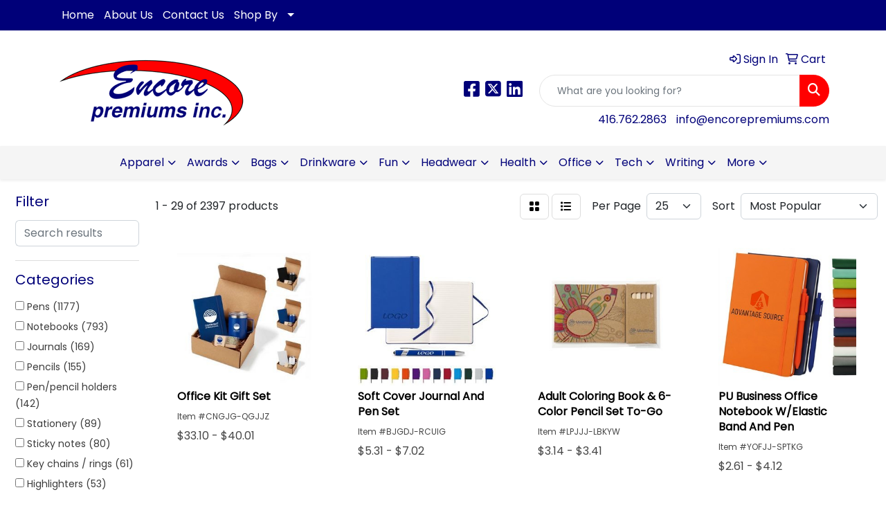

--- FILE ---
content_type: text/html
request_url: https://www.encorepremiums.com/ws/ws.dll/StartSrch?UID=24404&WENavID=17445298
body_size: 15649
content:
<!DOCTYPE html>
<html lang="en"><head>
<meta charset="utf-8">
<meta http-equiv="X-UA-Compatible" content="IE=edge">
<meta name="viewport" content="width=device-width, initial-scale=1">
<!-- The above 3 meta tags *must* come first in the head; any other head content must come *after* these tags -->


<link href="/distsite/styles/8/css/bootstrap.min.css" rel="stylesheet" />
<link href="https://fonts.googleapis.com/css?family=Open+Sans:400,600|Oswald:400,600" rel="stylesheet">
<link href="/distsite/styles/8/css/owl.carousel.min.css" rel="stylesheet">
<link href="/distsite/styles/8/css/nouislider.css" rel="stylesheet">
<!--<link href="/distsite/styles/8/css/menu.css" rel="stylesheet"/>-->
<link href="/distsite/styles/8/css/flexslider.css" rel="stylesheet">
<link href="/distsite/styles/8/css/all.min.css" rel="stylesheet">
<link href="/distsite/styles/8/css/slick/slick.css" rel="stylesheet"/>
<link href="/distsite/styles/8/css/lightbox/lightbox.css" rel="stylesheet"  />
<link href="/distsite/styles/8/css/yamm.css" rel="stylesheet" />
<!-- Custom styles for this theme -->
<link href="/we/we.dll/StyleSheet?UN=24404&Type=WETheme&TS=C44431.7156481482" rel="stylesheet">
<!-- Custom styles for this theme -->
<link href="/we/we.dll/StyleSheet?UN=24404&Type=WETheme-PS&TS=C44431.7156481482" rel="stylesheet">


<!-- HTML5 shim and Respond.js for IE8 support of HTML5 elements and media queries -->
<!--[if lt IE 9]>
      <script src="https://oss.maxcdn.com/html5shiv/3.7.3/html5shiv.min.js"></script>
      <script src="https://oss.maxcdn.com/respond/1.4.2/respond.min.js"></script>
    <![endif]-->

</head>

<body style="background:#fff;">


  <!-- Slide-Out Menu -->
  <div id="filter-menu" class="filter-menu">
    <button id="close-menu" class="btn-close"></button>
    <div class="menu-content">
      
<aside class="filter-sidebar">



<div class="filter-section first">
	<h2>Filter</h2>
	 <div class="input-group mb-3">
	 <input type="text" style="border-right:0;" placeholder="Search results" class="form-control text-search-within-results" name="SearchWithinResults" value="" maxlength="100" onkeyup="HandleTextFilter(event);">
	  <label class="input-group-text" style="background-color:#fff;"><a  style="display:none;" href="javascript:void(0);" class="remove-filter" data-toggle="tooltip" title="Clear" onclick="ClearTextFilter();"><i class="far fa-times" aria-hidden="true"></i> <span class="fa-sr-only">x</span></a></label>
	</div>
</div>

<a href="javascript:void(0);" class="clear-filters"  style="display:none;" onclick="ClearDrillDown();">Clear all filters</a>

<div class="filter-section" >
	<h2>Categories</h2>

	<div class="filter-list">

	 <div class="checkbox"><label><input class="filtercheckbox" type="checkbox" name="0|Pens" ><span> Pens (1177)</span></label></div><div class="checkbox"><label><input class="filtercheckbox" type="checkbox" name="0|Notebooks" ><span> Notebooks (793)</span></label></div><div class="checkbox"><label><input class="filtercheckbox" type="checkbox" name="0|Journals" ><span> Journals (169)</span></label></div><div class="checkbox"><label><input class="filtercheckbox" type="checkbox" name="0|Pencils" ><span> Pencils (155)</span></label></div><div class="checkbox"><label><input class="filtercheckbox" type="checkbox" name="0|Pen/pencil holders" ><span> Pen/pencil holders (142)</span></label></div><div class="checkbox"><label><input class="filtercheckbox" type="checkbox" name="0|Stationery" ><span> Stationery (89)</span></label></div><div class="checkbox"><label><input class="filtercheckbox" type="checkbox" name="0|Sticky notes" ><span> Sticky notes (80)</span></label></div><div class="checkbox"><label><input class="filtercheckbox" type="checkbox" name="0|Key chains / rings" ><span> Key chains / rings (61)</span></label></div><div class="checkbox"><label><input class="filtercheckbox" type="checkbox" name="0|Highlighters" ><span> Highlighters (53)</span></label></div><div class="checkbox"><label><input class="filtercheckbox" type="checkbox" name="0|Desk sets" ><span> Desk sets (47)</span></label></div><div class="show-filter"><div class="checkbox"><label><input class="filtercheckbox" type="checkbox" name="0|Styluses" ><span> Styluses (44)</span></label></div><div class="checkbox"><label><input class="filtercheckbox" type="checkbox" name="0|Memo pad &amp; paper holders" ><span> Memo pad &amp; paper holders (36)</span></label></div><div class="checkbox"><label><input class="filtercheckbox" type="checkbox" name="0|Flashlights" ><span> Flashlights (33)</span></label></div><div class="checkbox"><label><input class="filtercheckbox" type="checkbox" name="0|Books" ><span> Books (30)</span></label></div><div class="checkbox"><label><input class="filtercheckbox" type="checkbox" name="0|Kits-other" ><span> Kits-other (30)</span></label></div><div class="checkbox"><label><input class="filtercheckbox" type="checkbox" name="0|Tumblers" ><span> Tumblers (29)</span></label></div><div class="checkbox"><label><input class="filtercheckbox" type="checkbox" name="0|Boxes" ><span> Boxes (28)</span></label></div><div class="checkbox"><label><input class="filtercheckbox" type="checkbox" name="0|Markers" ><span> Markers (25)</span></label></div><div class="checkbox"><label><input class="filtercheckbox" type="checkbox" name="0|Cases" ><span> Cases (24)</span></label></div><div class="checkbox"><label><input class="filtercheckbox" type="checkbox" name="0|Tools" ><span> Tools (19)</span></label></div><div class="checkbox"><label><input class="filtercheckbox" type="checkbox" name="0|Baskets-gift/food" ><span> Baskets-gift/food (16)</span></label></div><div class="checkbox"><label><input class="filtercheckbox" type="checkbox" name="0|Bottles" ><span> Bottles (16)</span></label></div><div class="checkbox"><label><input class="filtercheckbox" type="checkbox" name="0|Crayons" ><span> Crayons (14)</span></label></div><div class="checkbox"><label><input class="filtercheckbox" type="checkbox" name="0|Flash drives" ><span> Flash drives (14)</span></label></div><div class="checkbox"><label><input class="filtercheckbox" type="checkbox" name="0|Openers" ><span> Openers (14)</span></label></div><div class="checkbox"><label><input class="filtercheckbox" type="checkbox" name="0|Food" ><span> Food (13)</span></label></div><div class="checkbox"><label><input class="filtercheckbox" type="checkbox" name="0|Organizers" ><span> Organizers (13)</span></label></div><div class="checkbox"><label><input class="filtercheckbox" type="checkbox" name="0|Sharpeners" ><span> Sharpeners (11)</span></label></div><div class="checkbox"><label><input class="filtercheckbox" type="checkbox" name="0|Coloring books" ><span> Coloring books (10)</span></label></div><div class="checkbox"><label><input class="filtercheckbox" type="checkbox" name="0|Rulers" ><span> Rulers (10)</span></label></div><div class="checkbox"><label><input class="filtercheckbox" type="checkbox" name="0|Awards" ><span> Awards (8)</span></label></div><div class="checkbox"><label><input class="filtercheckbox" type="checkbox" name="0|Mugs" ><span> Mugs (8)</span></label></div><div class="checkbox"><label><input class="filtercheckbox" type="checkbox" name="0|Paper" ><span> Paper (8)</span></label></div><div class="checkbox"><label><input class="filtercheckbox" type="checkbox" name="0|Wallets" ><span> Wallets (8)</span></label></div><div class="checkbox"><label><input class="filtercheckbox" type="checkbox" name="0|Umbrellas" ><span> Umbrellas (7)</span></label></div><div class="checkbox"><label><input class="filtercheckbox" type="checkbox" name="0|Chargers" ><span> Chargers (6)</span></label></div><div class="checkbox"><label><input class="filtercheckbox" type="checkbox" name="0|Decals" ><span> Decals (6)</span></label></div><div class="checkbox"><label><input class="filtercheckbox" type="checkbox" name="0|Memo boards" ><span> Memo boards (6)</span></label></div><div class="checkbox"><label><input class="filtercheckbox" type="checkbox" name="0|Tubes-packaging" ><span> Tubes-packaging (6)</span></label></div><div class="checkbox"><label><input class="filtercheckbox" type="checkbox" name="0|Cups" ><span> Cups (5)</span></label></div><div class="checkbox"><label><input class="filtercheckbox" type="checkbox" name="0|Desk organizers" ><span> Desk organizers (5)</span></label></div><div class="checkbox"><label><input class="filtercheckbox" type="checkbox" name="0|Glasses-drinking" ><span> Glasses-drinking (5)</span></label></div><div class="checkbox"><label><input class="filtercheckbox" type="checkbox" name="0|Portfolios" ><span> Portfolios (5)</span></label></div><div class="checkbox"><label><input class="filtercheckbox" type="checkbox" name="0|Tape" ><span> Tape (5)</span></label></div><div class="checkbox"><label><input class="filtercheckbox" type="checkbox" name="0|Bags" ><span> Bags (4)</span></label></div><div class="checkbox"><label><input class="filtercheckbox" type="checkbox" name="0|Knives" ><span> Knives (4)</span></label></div><div class="checkbox"><label><input class="filtercheckbox" type="checkbox" name="0|Measuring devices" ><span> Measuring devices (4)</span></label></div><div class="checkbox"><label><input class="filtercheckbox" type="checkbox" name="0|Pointers" ><span> Pointers (4)</span></label></div><div class="checkbox"><label><input class="filtercheckbox" type="checkbox" name="0|Thermoses" ><span> Thermoses (4)</span></label></div><div class="checkbox"><label><input class="filtercheckbox" type="checkbox" name="0|Wine kits" ><span> Wine kits (4)</span></label></div></div>

		<!-- wrapper for more filters -->
        <div class="show-filter">

		</div><!-- showfilters -->

	</div>

		<a href="#" class="show-more"  >Show more</a>
</div>


<div class="filter-section" >
	<h2>Features</h2>

		<div class="filter-list">

	  		<div class="checkbox"><label><input class="filtercheckbox" type="checkbox" name="2|Office" ><span> Office (412)</span></label></div><div class="checkbox"><label><input class="filtercheckbox" type="checkbox" name="2|Writing" ><span> Writing (366)</span></label></div><div class="checkbox"><label><input class="filtercheckbox" type="checkbox" name="2|Pens" ><span> Pens (341)</span></label></div><div class="checkbox"><label><input class="filtercheckbox" type="checkbox" name="2|School" ><span> School (338)</span></label></div><div class="checkbox"><label><input class="filtercheckbox" type="checkbox" name="2|Stationery" ><span> Stationery (329)</span></label></div><div class="checkbox"><label><input class="filtercheckbox" type="checkbox" name="2|Journal" ><span> Journal (296)</span></label></div><div class="checkbox"><label><input class="filtercheckbox" type="checkbox" name="2|Durable" ><span> Durable (279)</span></label></div><div class="checkbox"><label><input class="filtercheckbox" type="checkbox" name="2|Ballpoint" ><span> Ballpoint (252)</span></label></div><div class="checkbox"><label><input class="filtercheckbox" type="checkbox" name="2|Portable" ><span> Portable (245)</span></label></div><div class="checkbox"><label><input class="filtercheckbox" type="checkbox" name="2|Writing instrument" ><span> Writing instrument (238)</span></label></div><div class="show-filter"><div class="checkbox"><label><input class="filtercheckbox" type="checkbox" name="2|Business" ><span> Business (229)</span></label></div><div class="checkbox"><label><input class="filtercheckbox" type="checkbox" name="2|Student" ><span> Student (226)</span></label></div><div class="checkbox"><label><input class="filtercheckbox" type="checkbox" name="2|Gift" ><span> Gift (213)</span></label></div><div class="checkbox"><label><input class="filtercheckbox" type="checkbox" name="2|Notepad" ><span> Notepad (213)</span></label></div><div class="checkbox"><label><input class="filtercheckbox" type="checkbox" name="2|Executive" ><span> Executive (177)</span></label></div><div class="checkbox"><label><input class="filtercheckbox" type="checkbox" name="2|Notebook" ><span> Notebook (172)</span></label></div><div class="checkbox"><label><input class="filtercheckbox" type="checkbox" name="2|Pocket clip" ><span> Pocket clip (164)</span></label></div><div class="checkbox"><label><input class="filtercheckbox" type="checkbox" name="2|Diary" ><span> Diary (157)</span></label></div><div class="checkbox"><label><input class="filtercheckbox" type="checkbox" name="2|Retractable" ><span> Retractable (152)</span></label></div><div class="checkbox"><label><input class="filtercheckbox" type="checkbox" name="2|Writing utensil" ><span> Writing utensil (148)</span></label></div><div class="checkbox"><label><input class="filtercheckbox" type="checkbox" name="2|Metal" ><span> Metal (147)</span></label></div><div class="checkbox"><label><input class="filtercheckbox" type="checkbox" name="2|Gift set" ><span> Gift set (144)</span></label></div><div class="checkbox"><label><input class="filtercheckbox" type="checkbox" name="2|Sets" ><span> Sets (142)</span></label></div><div class="checkbox"><label><input class="filtercheckbox" type="checkbox" name="2|Ballpoint pen" ><span> Ballpoint pen (138)</span></label></div><div class="checkbox"><label><input class="filtercheckbox" type="checkbox" name="2|Refillable" ><span> Refillable (136)</span></label></div><div class="checkbox"><label><input class="filtercheckbox" type="checkbox" name="2|Lightweight" ><span> Lightweight (134)</span></label></div><div class="checkbox"><label><input class="filtercheckbox" type="checkbox" name="2|Smooth" ><span> Smooth (124)</span></label></div><div class="checkbox"><label><input class="filtercheckbox" type="checkbox" name="2|Professional" ><span> Professional (122)</span></label></div><div class="checkbox"><label><input class="filtercheckbox" type="checkbox" name="2|College" ><span> College (119)</span></label></div><div class="checkbox"><label><input class="filtercheckbox" type="checkbox" name="2|Stylish" ><span> Stylish (119)</span></label></div><div class="checkbox"><label><input class="filtercheckbox" type="checkbox" name="2|Compact" ><span> Compact (117)</span></label></div><div class="checkbox"><label><input class="filtercheckbox" type="checkbox" name="2|Elegant" ><span> Elegant (112)</span></label></div><div class="checkbox"><label><input class="filtercheckbox" type="checkbox" name="2|Office supplies" ><span> Office supplies (106)</span></label></div><div class="checkbox"><label><input class="filtercheckbox" type="checkbox" name="2|Practical" ><span> Practical (105)</span></label></div><div class="checkbox"><label><input class="filtercheckbox" type="checkbox" name="2|Premium" ><span> Premium (105)</span></label></div><div class="checkbox"><label><input class="filtercheckbox" type="checkbox" name="2|Gift box" ><span> Gift box (102)</span></label></div><div class="checkbox"><label><input class="filtercheckbox" type="checkbox" name="2|Meeting" ><span> Meeting (102)</span></label></div><div class="checkbox"><label><input class="filtercheckbox" type="checkbox" name="2|Corporate" ><span> Corporate (101)</span></label></div><div class="checkbox"><label><input class="filtercheckbox" type="checkbox" name="2|Memo" ><span> Memo (94)</span></label></div><div class="checkbox"><label><input class="filtercheckbox" type="checkbox" name="2|Paper" ><span> Paper (94)</span></label></div><div class="checkbox"><label><input class="filtercheckbox" type="checkbox" name="2|Kit" ><span> Kit (93)</span></label></div><div class="checkbox"><label><input class="filtercheckbox" type="checkbox" name="2|Hardcover" ><span> Hardcover (89)</span></label></div><div class="checkbox"><label><input class="filtercheckbox" type="checkbox" name="2|Twist action" ><span> Twist action (89)</span></label></div><div class="checkbox"><label><input class="filtercheckbox" type="checkbox" name="2|Notes" ><span> Notes (87)</span></label></div><div class="checkbox"><label><input class="filtercheckbox" type="checkbox" name="2|Smooth writing" ><span> Smooth writing (85)</span></label></div><div class="checkbox"><label><input class="filtercheckbox" type="checkbox" name="2|Luxury" ><span> Luxury (81)</span></label></div><div class="checkbox"><label><input class="filtercheckbox" type="checkbox" name="2|Rollerball" ><span> Rollerball (80)</span></label></div><div class="checkbox"><label><input class="filtercheckbox" type="checkbox" name="2|Planner" ><span> Planner (79)</span></label></div><div class="checkbox"><label><input class="filtercheckbox" type="checkbox" name="2|Vintage" ><span> Vintage (79)</span></label></div><div class="checkbox"><label><input class="filtercheckbox" type="checkbox" name="2|Creative" ><span> Creative (77)</span></label></div></div>

			<!-- wrapper for more filters -->
			<div class="show-filter">

			</div><!-- showfilters -->
 		</div>
		<a href="#" class="show-more"  >Show more</a>


</div>


<div class="filter-section" >
	<h2>Colours</h2>

		<div class="filter-list">

		  	<div class="checkbox"><label><input class="filtercheckbox" type="checkbox" name="1|Black" ><span> Black (1227)</span></label></div><div class="checkbox"><label><input class="filtercheckbox" type="checkbox" name="1|Red" ><span> Red (1016)</span></label></div><div class="checkbox"><label><input class="filtercheckbox" type="checkbox" name="1|Blue" ><span> Blue (995)</span></label></div><div class="checkbox"><label><input class="filtercheckbox" type="checkbox" name="1|Green" ><span> Green (713)</span></label></div><div class="checkbox"><label><input class="filtercheckbox" type="checkbox" name="1|Gray" ><span> Gray (483)</span></label></div><div class="checkbox"><label><input class="filtercheckbox" type="checkbox" name="1|Orange" ><span> Orange (425)</span></label></div><div class="checkbox"><label><input class="filtercheckbox" type="checkbox" name="1|Brown" ><span> Brown (418)</span></label></div><div class="checkbox"><label><input class="filtercheckbox" type="checkbox" name="1|White" ><span> White (363)</span></label></div><div class="checkbox"><label><input class="filtercheckbox" type="checkbox" name="1|Pink" ><span> Pink (293)</span></label></div><div class="checkbox"><label><input class="filtercheckbox" type="checkbox" name="1|Yellow" ><span> Yellow (272)</span></label></div><div class="show-filter"><div class="checkbox"><label><input class="filtercheckbox" type="checkbox" name="1|Purple" ><span> Purple (248)</span></label></div><div class="checkbox"><label><input class="filtercheckbox" type="checkbox" name="1|Silver" ><span> Silver (230)</span></label></div><div class="checkbox"><label><input class="filtercheckbox" type="checkbox" name="1|Navy blue" ><span> Navy blue (177)</span></label></div><div class="checkbox"><label><input class="filtercheckbox" type="checkbox" name="1|Light blue" ><span> Light blue (121)</span></label></div><div class="checkbox"><label><input class="filtercheckbox" type="checkbox" name="1|Gold" ><span> Gold (119)</span></label></div><div class="checkbox"><label><input class="filtercheckbox" type="checkbox" name="1|Various" ><span> Various (114)</span></label></div><div class="checkbox"><label><input class="filtercheckbox" type="checkbox" name="1|Dark blue" ><span> Dark blue (93)</span></label></div><div class="checkbox"><label><input class="filtercheckbox" type="checkbox" name="1|Dark green" ><span> Dark green (57)</span></label></div><div class="checkbox"><label><input class="filtercheckbox" type="checkbox" name="1|Sky blue" ><span> Sky blue (46)</span></label></div><div class="checkbox"><label><input class="filtercheckbox" type="checkbox" name="1|Black/silver" ><span> Black/silver (42)</span></label></div><div class="checkbox"><label><input class="filtercheckbox" type="checkbox" name="1|Beige" ><span> Beige (41)</span></label></div><div class="checkbox"><label><input class="filtercheckbox" type="checkbox" name="1|Royal blue" ><span> Royal blue (40)</span></label></div><div class="checkbox"><label><input class="filtercheckbox" type="checkbox" name="1|Light green" ><span> Light green (36)</span></label></div><div class="checkbox"><label><input class="filtercheckbox" type="checkbox" name="1|Wood brown" ><span> Wood brown (32)</span></label></div><div class="checkbox"><label><input class="filtercheckbox" type="checkbox" name="1|Lime green" ><span> Lime green (31)</span></label></div><div class="checkbox"><label><input class="filtercheckbox" type="checkbox" name="1|Natural" ><span> Natural (27)</span></label></div><div class="checkbox"><label><input class="filtercheckbox" type="checkbox" name="1|Rose gold" ><span> Rose gold (26)</span></label></div><div class="checkbox"><label><input class="filtercheckbox" type="checkbox" name="1|Navy" ><span> Navy (24)</span></label></div><div class="checkbox"><label><input class="filtercheckbox" type="checkbox" name="1|Rose red" ><span> Rose red (23)</span></label></div><div class="checkbox"><label><input class="filtercheckbox" type="checkbox" name="1|Burgundy red" ><span> Burgundy red (22)</span></label></div><div class="checkbox"><label><input class="filtercheckbox" type="checkbox" name="1|Tan" ><span> Tan (22)</span></label></div><div class="checkbox"><label><input class="filtercheckbox" type="checkbox" name="1|Black/gold" ><span> Black/gold (21)</span></label></div><div class="checkbox"><label><input class="filtercheckbox" type="checkbox" name="1|Clear" ><span> Clear (21)</span></label></div><div class="checkbox"><label><input class="filtercheckbox" type="checkbox" name="1|Khaki" ><span> Khaki (21)</span></label></div><div class="checkbox"><label><input class="filtercheckbox" type="checkbox" name="1|Dark brown" ><span> Dark brown (19)</span></label></div><div class="checkbox"><label><input class="filtercheckbox" type="checkbox" name="1|Gun metal" ><span> Gun metal (19)</span></label></div><div class="checkbox"><label><input class="filtercheckbox" type="checkbox" name="1|Light brown" ><span> Light brown (19)</span></label></div><div class="checkbox"><label><input class="filtercheckbox" type="checkbox" name="1|Mocha green" ><span> Mocha green (18)</span></label></div><div class="checkbox"><label><input class="filtercheckbox" type="checkbox" name="1|Teal" ><span> Teal (17)</span></label></div><div class="checkbox"><label><input class="filtercheckbox" type="checkbox" name="1|Rosewood brown" ><span> Rosewood brown (16)</span></label></div><div class="checkbox"><label><input class="filtercheckbox" type="checkbox" name="1|Blue/silver" ><span> Blue/silver (14)</span></label></div><div class="checkbox"><label><input class="filtercheckbox" type="checkbox" name="1|Pearl white" ><span> Pearl white (14)</span></label></div><div class="checkbox"><label><input class="filtercheckbox" type="checkbox" name="1|Rosewood red brown" ><span> Rosewood red brown (14)</span></label></div><div class="checkbox"><label><input class="filtercheckbox" type="checkbox" name="1|Silver/black" ><span> Silver/black (14)</span></label></div><div class="checkbox"><label><input class="filtercheckbox" type="checkbox" name="1|Lake blue" ><span> Lake blue (13)</span></label></div><div class="checkbox"><label><input class="filtercheckbox" type="checkbox" name="1|Wood" ><span> Wood (13)</span></label></div><div class="checkbox"><label><input class="filtercheckbox" type="checkbox" name="1|Glisten black" ><span> Glisten black (11)</span></label></div><div class="checkbox"><label><input class="filtercheckbox" type="checkbox" name="1|Light purple" ><span> Light purple (11)</span></label></div><div class="checkbox"><label><input class="filtercheckbox" type="checkbox" name="1|Matte black" ><span> Matte black (11)</span></label></div><div class="checkbox"><label><input class="filtercheckbox" type="checkbox" name="1|Rosewood brown/gold" ><span> Rosewood brown/gold (11)</span></label></div></div>


			<!-- wrapper for more filters -->
			<div class="show-filter">

			</div><!-- showfilters -->

		  </div>

		<a href="#" class="show-more"  >Show more</a>
</div>


<div class="filter-section"  >
	<h2>Price Range</h2>
	<div class="filter-price-wrap">
		<div class="filter-price-inner">
			<div class="input-group">
				<span class="input-group-text input-group-text-white">$</span>
				<input type="text" class="form-control form-control-sm filter-min-prices" name="min-prices" value="" placeholder="Min" onkeyup="HandlePriceFilter(event);">
			</div>
			<div class="input-group">
				<span class="input-group-text input-group-text-white">$</span>
				<input type="text" class="form-control form-control-sm filter-max-prices" name="max-prices" value="" placeholder="Max" onkeyup="HandlePriceFilter(event);">
			</div>
		</div>
		<a href="javascript:void(0)" onclick="SetPriceFilter();" ><i class="fa-solid fa-chevron-right"></i></a>
	</div>
</div>

<div class="filter-section"   >
	<h2>Quantity</h2>
	<div class="filter-price-wrap mb-2">
		<input type="text" class="form-control form-control-sm filter-quantity" value="" placeholder="Qty" onkeyup="HandleQuantityFilter(event);">
		<a href="javascript:void(0)" onclick="SetQuantityFilter();"><i class="fa-solid fa-chevron-right"></i></a>
	</div>
</div>




	</aside>

    </div>
</div>




	<div class="container-fluid">
		<div class="row">

			<div class="col-md-3 col-lg-2">
        <div class="d-none d-md-block">
          <div id="desktop-filter">
            
<aside class="filter-sidebar">



<div class="filter-section first">
	<h2>Filter</h2>
	 <div class="input-group mb-3">
	 <input type="text" style="border-right:0;" placeholder="Search results" class="form-control text-search-within-results" name="SearchWithinResults" value="" maxlength="100" onkeyup="HandleTextFilter(event);">
	  <label class="input-group-text" style="background-color:#fff;"><a  style="display:none;" href="javascript:void(0);" class="remove-filter" data-toggle="tooltip" title="Clear" onclick="ClearTextFilter();"><i class="far fa-times" aria-hidden="true"></i> <span class="fa-sr-only">x</span></a></label>
	</div>
</div>

<a href="javascript:void(0);" class="clear-filters"  style="display:none;" onclick="ClearDrillDown();">Clear all filters</a>

<div class="filter-section" >
	<h2>Categories</h2>

	<div class="filter-list">

	 <div class="checkbox"><label><input class="filtercheckbox" type="checkbox" name="0|Pens" ><span> Pens (1177)</span></label></div><div class="checkbox"><label><input class="filtercheckbox" type="checkbox" name="0|Notebooks" ><span> Notebooks (793)</span></label></div><div class="checkbox"><label><input class="filtercheckbox" type="checkbox" name="0|Journals" ><span> Journals (169)</span></label></div><div class="checkbox"><label><input class="filtercheckbox" type="checkbox" name="0|Pencils" ><span> Pencils (155)</span></label></div><div class="checkbox"><label><input class="filtercheckbox" type="checkbox" name="0|Pen/pencil holders" ><span> Pen/pencil holders (142)</span></label></div><div class="checkbox"><label><input class="filtercheckbox" type="checkbox" name="0|Stationery" ><span> Stationery (89)</span></label></div><div class="checkbox"><label><input class="filtercheckbox" type="checkbox" name="0|Sticky notes" ><span> Sticky notes (80)</span></label></div><div class="checkbox"><label><input class="filtercheckbox" type="checkbox" name="0|Key chains / rings" ><span> Key chains / rings (61)</span></label></div><div class="checkbox"><label><input class="filtercheckbox" type="checkbox" name="0|Highlighters" ><span> Highlighters (53)</span></label></div><div class="checkbox"><label><input class="filtercheckbox" type="checkbox" name="0|Desk sets" ><span> Desk sets (47)</span></label></div><div class="show-filter"><div class="checkbox"><label><input class="filtercheckbox" type="checkbox" name="0|Styluses" ><span> Styluses (44)</span></label></div><div class="checkbox"><label><input class="filtercheckbox" type="checkbox" name="0|Memo pad &amp; paper holders" ><span> Memo pad &amp; paper holders (36)</span></label></div><div class="checkbox"><label><input class="filtercheckbox" type="checkbox" name="0|Flashlights" ><span> Flashlights (33)</span></label></div><div class="checkbox"><label><input class="filtercheckbox" type="checkbox" name="0|Books" ><span> Books (30)</span></label></div><div class="checkbox"><label><input class="filtercheckbox" type="checkbox" name="0|Kits-other" ><span> Kits-other (30)</span></label></div><div class="checkbox"><label><input class="filtercheckbox" type="checkbox" name="0|Tumblers" ><span> Tumblers (29)</span></label></div><div class="checkbox"><label><input class="filtercheckbox" type="checkbox" name="0|Boxes" ><span> Boxes (28)</span></label></div><div class="checkbox"><label><input class="filtercheckbox" type="checkbox" name="0|Markers" ><span> Markers (25)</span></label></div><div class="checkbox"><label><input class="filtercheckbox" type="checkbox" name="0|Cases" ><span> Cases (24)</span></label></div><div class="checkbox"><label><input class="filtercheckbox" type="checkbox" name="0|Tools" ><span> Tools (19)</span></label></div><div class="checkbox"><label><input class="filtercheckbox" type="checkbox" name="0|Baskets-gift/food" ><span> Baskets-gift/food (16)</span></label></div><div class="checkbox"><label><input class="filtercheckbox" type="checkbox" name="0|Bottles" ><span> Bottles (16)</span></label></div><div class="checkbox"><label><input class="filtercheckbox" type="checkbox" name="0|Crayons" ><span> Crayons (14)</span></label></div><div class="checkbox"><label><input class="filtercheckbox" type="checkbox" name="0|Flash drives" ><span> Flash drives (14)</span></label></div><div class="checkbox"><label><input class="filtercheckbox" type="checkbox" name="0|Openers" ><span> Openers (14)</span></label></div><div class="checkbox"><label><input class="filtercheckbox" type="checkbox" name="0|Food" ><span> Food (13)</span></label></div><div class="checkbox"><label><input class="filtercheckbox" type="checkbox" name="0|Organizers" ><span> Organizers (13)</span></label></div><div class="checkbox"><label><input class="filtercheckbox" type="checkbox" name="0|Sharpeners" ><span> Sharpeners (11)</span></label></div><div class="checkbox"><label><input class="filtercheckbox" type="checkbox" name="0|Coloring books" ><span> Coloring books (10)</span></label></div><div class="checkbox"><label><input class="filtercheckbox" type="checkbox" name="0|Rulers" ><span> Rulers (10)</span></label></div><div class="checkbox"><label><input class="filtercheckbox" type="checkbox" name="0|Awards" ><span> Awards (8)</span></label></div><div class="checkbox"><label><input class="filtercheckbox" type="checkbox" name="0|Mugs" ><span> Mugs (8)</span></label></div><div class="checkbox"><label><input class="filtercheckbox" type="checkbox" name="0|Paper" ><span> Paper (8)</span></label></div><div class="checkbox"><label><input class="filtercheckbox" type="checkbox" name="0|Wallets" ><span> Wallets (8)</span></label></div><div class="checkbox"><label><input class="filtercheckbox" type="checkbox" name="0|Umbrellas" ><span> Umbrellas (7)</span></label></div><div class="checkbox"><label><input class="filtercheckbox" type="checkbox" name="0|Chargers" ><span> Chargers (6)</span></label></div><div class="checkbox"><label><input class="filtercheckbox" type="checkbox" name="0|Decals" ><span> Decals (6)</span></label></div><div class="checkbox"><label><input class="filtercheckbox" type="checkbox" name="0|Memo boards" ><span> Memo boards (6)</span></label></div><div class="checkbox"><label><input class="filtercheckbox" type="checkbox" name="0|Tubes-packaging" ><span> Tubes-packaging (6)</span></label></div><div class="checkbox"><label><input class="filtercheckbox" type="checkbox" name="0|Cups" ><span> Cups (5)</span></label></div><div class="checkbox"><label><input class="filtercheckbox" type="checkbox" name="0|Desk organizers" ><span> Desk organizers (5)</span></label></div><div class="checkbox"><label><input class="filtercheckbox" type="checkbox" name="0|Glasses-drinking" ><span> Glasses-drinking (5)</span></label></div><div class="checkbox"><label><input class="filtercheckbox" type="checkbox" name="0|Portfolios" ><span> Portfolios (5)</span></label></div><div class="checkbox"><label><input class="filtercheckbox" type="checkbox" name="0|Tape" ><span> Tape (5)</span></label></div><div class="checkbox"><label><input class="filtercheckbox" type="checkbox" name="0|Bags" ><span> Bags (4)</span></label></div><div class="checkbox"><label><input class="filtercheckbox" type="checkbox" name="0|Knives" ><span> Knives (4)</span></label></div><div class="checkbox"><label><input class="filtercheckbox" type="checkbox" name="0|Measuring devices" ><span> Measuring devices (4)</span></label></div><div class="checkbox"><label><input class="filtercheckbox" type="checkbox" name="0|Pointers" ><span> Pointers (4)</span></label></div><div class="checkbox"><label><input class="filtercheckbox" type="checkbox" name="0|Thermoses" ><span> Thermoses (4)</span></label></div><div class="checkbox"><label><input class="filtercheckbox" type="checkbox" name="0|Wine kits" ><span> Wine kits (4)</span></label></div></div>

		<!-- wrapper for more filters -->
        <div class="show-filter">

		</div><!-- showfilters -->

	</div>

		<a href="#" class="show-more"  >Show more</a>
</div>


<div class="filter-section" >
	<h2>Features</h2>

		<div class="filter-list">

	  		<div class="checkbox"><label><input class="filtercheckbox" type="checkbox" name="2|Office" ><span> Office (412)</span></label></div><div class="checkbox"><label><input class="filtercheckbox" type="checkbox" name="2|Writing" ><span> Writing (366)</span></label></div><div class="checkbox"><label><input class="filtercheckbox" type="checkbox" name="2|Pens" ><span> Pens (341)</span></label></div><div class="checkbox"><label><input class="filtercheckbox" type="checkbox" name="2|School" ><span> School (338)</span></label></div><div class="checkbox"><label><input class="filtercheckbox" type="checkbox" name="2|Stationery" ><span> Stationery (329)</span></label></div><div class="checkbox"><label><input class="filtercheckbox" type="checkbox" name="2|Journal" ><span> Journal (296)</span></label></div><div class="checkbox"><label><input class="filtercheckbox" type="checkbox" name="2|Durable" ><span> Durable (279)</span></label></div><div class="checkbox"><label><input class="filtercheckbox" type="checkbox" name="2|Ballpoint" ><span> Ballpoint (252)</span></label></div><div class="checkbox"><label><input class="filtercheckbox" type="checkbox" name="2|Portable" ><span> Portable (245)</span></label></div><div class="checkbox"><label><input class="filtercheckbox" type="checkbox" name="2|Writing instrument" ><span> Writing instrument (238)</span></label></div><div class="show-filter"><div class="checkbox"><label><input class="filtercheckbox" type="checkbox" name="2|Business" ><span> Business (229)</span></label></div><div class="checkbox"><label><input class="filtercheckbox" type="checkbox" name="2|Student" ><span> Student (226)</span></label></div><div class="checkbox"><label><input class="filtercheckbox" type="checkbox" name="2|Gift" ><span> Gift (213)</span></label></div><div class="checkbox"><label><input class="filtercheckbox" type="checkbox" name="2|Notepad" ><span> Notepad (213)</span></label></div><div class="checkbox"><label><input class="filtercheckbox" type="checkbox" name="2|Executive" ><span> Executive (177)</span></label></div><div class="checkbox"><label><input class="filtercheckbox" type="checkbox" name="2|Notebook" ><span> Notebook (172)</span></label></div><div class="checkbox"><label><input class="filtercheckbox" type="checkbox" name="2|Pocket clip" ><span> Pocket clip (164)</span></label></div><div class="checkbox"><label><input class="filtercheckbox" type="checkbox" name="2|Diary" ><span> Diary (157)</span></label></div><div class="checkbox"><label><input class="filtercheckbox" type="checkbox" name="2|Retractable" ><span> Retractable (152)</span></label></div><div class="checkbox"><label><input class="filtercheckbox" type="checkbox" name="2|Writing utensil" ><span> Writing utensil (148)</span></label></div><div class="checkbox"><label><input class="filtercheckbox" type="checkbox" name="2|Metal" ><span> Metal (147)</span></label></div><div class="checkbox"><label><input class="filtercheckbox" type="checkbox" name="2|Gift set" ><span> Gift set (144)</span></label></div><div class="checkbox"><label><input class="filtercheckbox" type="checkbox" name="2|Sets" ><span> Sets (142)</span></label></div><div class="checkbox"><label><input class="filtercheckbox" type="checkbox" name="2|Ballpoint pen" ><span> Ballpoint pen (138)</span></label></div><div class="checkbox"><label><input class="filtercheckbox" type="checkbox" name="2|Refillable" ><span> Refillable (136)</span></label></div><div class="checkbox"><label><input class="filtercheckbox" type="checkbox" name="2|Lightweight" ><span> Lightweight (134)</span></label></div><div class="checkbox"><label><input class="filtercheckbox" type="checkbox" name="2|Smooth" ><span> Smooth (124)</span></label></div><div class="checkbox"><label><input class="filtercheckbox" type="checkbox" name="2|Professional" ><span> Professional (122)</span></label></div><div class="checkbox"><label><input class="filtercheckbox" type="checkbox" name="2|College" ><span> College (119)</span></label></div><div class="checkbox"><label><input class="filtercheckbox" type="checkbox" name="2|Stylish" ><span> Stylish (119)</span></label></div><div class="checkbox"><label><input class="filtercheckbox" type="checkbox" name="2|Compact" ><span> Compact (117)</span></label></div><div class="checkbox"><label><input class="filtercheckbox" type="checkbox" name="2|Elegant" ><span> Elegant (112)</span></label></div><div class="checkbox"><label><input class="filtercheckbox" type="checkbox" name="2|Office supplies" ><span> Office supplies (106)</span></label></div><div class="checkbox"><label><input class="filtercheckbox" type="checkbox" name="2|Practical" ><span> Practical (105)</span></label></div><div class="checkbox"><label><input class="filtercheckbox" type="checkbox" name="2|Premium" ><span> Premium (105)</span></label></div><div class="checkbox"><label><input class="filtercheckbox" type="checkbox" name="2|Gift box" ><span> Gift box (102)</span></label></div><div class="checkbox"><label><input class="filtercheckbox" type="checkbox" name="2|Meeting" ><span> Meeting (102)</span></label></div><div class="checkbox"><label><input class="filtercheckbox" type="checkbox" name="2|Corporate" ><span> Corporate (101)</span></label></div><div class="checkbox"><label><input class="filtercheckbox" type="checkbox" name="2|Memo" ><span> Memo (94)</span></label></div><div class="checkbox"><label><input class="filtercheckbox" type="checkbox" name="2|Paper" ><span> Paper (94)</span></label></div><div class="checkbox"><label><input class="filtercheckbox" type="checkbox" name="2|Kit" ><span> Kit (93)</span></label></div><div class="checkbox"><label><input class="filtercheckbox" type="checkbox" name="2|Hardcover" ><span> Hardcover (89)</span></label></div><div class="checkbox"><label><input class="filtercheckbox" type="checkbox" name="2|Twist action" ><span> Twist action (89)</span></label></div><div class="checkbox"><label><input class="filtercheckbox" type="checkbox" name="2|Notes" ><span> Notes (87)</span></label></div><div class="checkbox"><label><input class="filtercheckbox" type="checkbox" name="2|Smooth writing" ><span> Smooth writing (85)</span></label></div><div class="checkbox"><label><input class="filtercheckbox" type="checkbox" name="2|Luxury" ><span> Luxury (81)</span></label></div><div class="checkbox"><label><input class="filtercheckbox" type="checkbox" name="2|Rollerball" ><span> Rollerball (80)</span></label></div><div class="checkbox"><label><input class="filtercheckbox" type="checkbox" name="2|Planner" ><span> Planner (79)</span></label></div><div class="checkbox"><label><input class="filtercheckbox" type="checkbox" name="2|Vintage" ><span> Vintage (79)</span></label></div><div class="checkbox"><label><input class="filtercheckbox" type="checkbox" name="2|Creative" ><span> Creative (77)</span></label></div></div>

			<!-- wrapper for more filters -->
			<div class="show-filter">

			</div><!-- showfilters -->
 		</div>
		<a href="#" class="show-more"  >Show more</a>


</div>


<div class="filter-section" >
	<h2>Colours</h2>

		<div class="filter-list">

		  	<div class="checkbox"><label><input class="filtercheckbox" type="checkbox" name="1|Black" ><span> Black (1227)</span></label></div><div class="checkbox"><label><input class="filtercheckbox" type="checkbox" name="1|Red" ><span> Red (1016)</span></label></div><div class="checkbox"><label><input class="filtercheckbox" type="checkbox" name="1|Blue" ><span> Blue (995)</span></label></div><div class="checkbox"><label><input class="filtercheckbox" type="checkbox" name="1|Green" ><span> Green (713)</span></label></div><div class="checkbox"><label><input class="filtercheckbox" type="checkbox" name="1|Gray" ><span> Gray (483)</span></label></div><div class="checkbox"><label><input class="filtercheckbox" type="checkbox" name="1|Orange" ><span> Orange (425)</span></label></div><div class="checkbox"><label><input class="filtercheckbox" type="checkbox" name="1|Brown" ><span> Brown (418)</span></label></div><div class="checkbox"><label><input class="filtercheckbox" type="checkbox" name="1|White" ><span> White (363)</span></label></div><div class="checkbox"><label><input class="filtercheckbox" type="checkbox" name="1|Pink" ><span> Pink (293)</span></label></div><div class="checkbox"><label><input class="filtercheckbox" type="checkbox" name="1|Yellow" ><span> Yellow (272)</span></label></div><div class="show-filter"><div class="checkbox"><label><input class="filtercheckbox" type="checkbox" name="1|Purple" ><span> Purple (248)</span></label></div><div class="checkbox"><label><input class="filtercheckbox" type="checkbox" name="1|Silver" ><span> Silver (230)</span></label></div><div class="checkbox"><label><input class="filtercheckbox" type="checkbox" name="1|Navy blue" ><span> Navy blue (177)</span></label></div><div class="checkbox"><label><input class="filtercheckbox" type="checkbox" name="1|Light blue" ><span> Light blue (121)</span></label></div><div class="checkbox"><label><input class="filtercheckbox" type="checkbox" name="1|Gold" ><span> Gold (119)</span></label></div><div class="checkbox"><label><input class="filtercheckbox" type="checkbox" name="1|Various" ><span> Various (114)</span></label></div><div class="checkbox"><label><input class="filtercheckbox" type="checkbox" name="1|Dark blue" ><span> Dark blue (93)</span></label></div><div class="checkbox"><label><input class="filtercheckbox" type="checkbox" name="1|Dark green" ><span> Dark green (57)</span></label></div><div class="checkbox"><label><input class="filtercheckbox" type="checkbox" name="1|Sky blue" ><span> Sky blue (46)</span></label></div><div class="checkbox"><label><input class="filtercheckbox" type="checkbox" name="1|Black/silver" ><span> Black/silver (42)</span></label></div><div class="checkbox"><label><input class="filtercheckbox" type="checkbox" name="1|Beige" ><span> Beige (41)</span></label></div><div class="checkbox"><label><input class="filtercheckbox" type="checkbox" name="1|Royal blue" ><span> Royal blue (40)</span></label></div><div class="checkbox"><label><input class="filtercheckbox" type="checkbox" name="1|Light green" ><span> Light green (36)</span></label></div><div class="checkbox"><label><input class="filtercheckbox" type="checkbox" name="1|Wood brown" ><span> Wood brown (32)</span></label></div><div class="checkbox"><label><input class="filtercheckbox" type="checkbox" name="1|Lime green" ><span> Lime green (31)</span></label></div><div class="checkbox"><label><input class="filtercheckbox" type="checkbox" name="1|Natural" ><span> Natural (27)</span></label></div><div class="checkbox"><label><input class="filtercheckbox" type="checkbox" name="1|Rose gold" ><span> Rose gold (26)</span></label></div><div class="checkbox"><label><input class="filtercheckbox" type="checkbox" name="1|Navy" ><span> Navy (24)</span></label></div><div class="checkbox"><label><input class="filtercheckbox" type="checkbox" name="1|Rose red" ><span> Rose red (23)</span></label></div><div class="checkbox"><label><input class="filtercheckbox" type="checkbox" name="1|Burgundy red" ><span> Burgundy red (22)</span></label></div><div class="checkbox"><label><input class="filtercheckbox" type="checkbox" name="1|Tan" ><span> Tan (22)</span></label></div><div class="checkbox"><label><input class="filtercheckbox" type="checkbox" name="1|Black/gold" ><span> Black/gold (21)</span></label></div><div class="checkbox"><label><input class="filtercheckbox" type="checkbox" name="1|Clear" ><span> Clear (21)</span></label></div><div class="checkbox"><label><input class="filtercheckbox" type="checkbox" name="1|Khaki" ><span> Khaki (21)</span></label></div><div class="checkbox"><label><input class="filtercheckbox" type="checkbox" name="1|Dark brown" ><span> Dark brown (19)</span></label></div><div class="checkbox"><label><input class="filtercheckbox" type="checkbox" name="1|Gun metal" ><span> Gun metal (19)</span></label></div><div class="checkbox"><label><input class="filtercheckbox" type="checkbox" name="1|Light brown" ><span> Light brown (19)</span></label></div><div class="checkbox"><label><input class="filtercheckbox" type="checkbox" name="1|Mocha green" ><span> Mocha green (18)</span></label></div><div class="checkbox"><label><input class="filtercheckbox" type="checkbox" name="1|Teal" ><span> Teal (17)</span></label></div><div class="checkbox"><label><input class="filtercheckbox" type="checkbox" name="1|Rosewood brown" ><span> Rosewood brown (16)</span></label></div><div class="checkbox"><label><input class="filtercheckbox" type="checkbox" name="1|Blue/silver" ><span> Blue/silver (14)</span></label></div><div class="checkbox"><label><input class="filtercheckbox" type="checkbox" name="1|Pearl white" ><span> Pearl white (14)</span></label></div><div class="checkbox"><label><input class="filtercheckbox" type="checkbox" name="1|Rosewood red brown" ><span> Rosewood red brown (14)</span></label></div><div class="checkbox"><label><input class="filtercheckbox" type="checkbox" name="1|Silver/black" ><span> Silver/black (14)</span></label></div><div class="checkbox"><label><input class="filtercheckbox" type="checkbox" name="1|Lake blue" ><span> Lake blue (13)</span></label></div><div class="checkbox"><label><input class="filtercheckbox" type="checkbox" name="1|Wood" ><span> Wood (13)</span></label></div><div class="checkbox"><label><input class="filtercheckbox" type="checkbox" name="1|Glisten black" ><span> Glisten black (11)</span></label></div><div class="checkbox"><label><input class="filtercheckbox" type="checkbox" name="1|Light purple" ><span> Light purple (11)</span></label></div><div class="checkbox"><label><input class="filtercheckbox" type="checkbox" name="1|Matte black" ><span> Matte black (11)</span></label></div><div class="checkbox"><label><input class="filtercheckbox" type="checkbox" name="1|Rosewood brown/gold" ><span> Rosewood brown/gold (11)</span></label></div></div>


			<!-- wrapper for more filters -->
			<div class="show-filter">

			</div><!-- showfilters -->

		  </div>

		<a href="#" class="show-more"  >Show more</a>
</div>


<div class="filter-section"  >
	<h2>Price Range</h2>
	<div class="filter-price-wrap">
		<div class="filter-price-inner">
			<div class="input-group">
				<span class="input-group-text input-group-text-white">$</span>
				<input type="text" class="form-control form-control-sm filter-min-prices" name="min-prices" value="" placeholder="Min" onkeyup="HandlePriceFilter(event);">
			</div>
			<div class="input-group">
				<span class="input-group-text input-group-text-white">$</span>
				<input type="text" class="form-control form-control-sm filter-max-prices" name="max-prices" value="" placeholder="Max" onkeyup="HandlePriceFilter(event);">
			</div>
		</div>
		<a href="javascript:void(0)" onclick="SetPriceFilter();" ><i class="fa-solid fa-chevron-right"></i></a>
	</div>
</div>

<div class="filter-section"   >
	<h2>Quantity</h2>
	<div class="filter-price-wrap mb-2">
		<input type="text" class="form-control form-control-sm filter-quantity" value="" placeholder="Qty" onkeyup="HandleQuantityFilter(event);">
		<a href="javascript:void(0)" onclick="SetQuantityFilter();"><i class="fa-solid fa-chevron-right"></i></a>
	</div>
</div>




	</aside>

          </div>
        </div>
			</div>

			<div class="col-md-9 col-lg-10">
				

				<ol class="breadcrumb"  style="display:none;" >
              		<li><a href="https://www.encorepremiums.com" target="_top">Home</a></li>
             	 	<li class="active">Gift Sets</li>
            	</ol>




				<div id="product-list-controls">

				
						<div class="d-flex align-items-center justify-content-between">
							<div class="d-none d-md-block me-3">
								1 - 29 of  2397 <span class="d-none d-lg-inline">products</span>
							</div>
					  
						  <!-- Right Aligned Controls -->
						  <div class="product-controls-right d-flex align-items-center">
       
              <button id="show-filter-button" class="btn btn-control d-block d-md-none"><i class="fa-solid fa-filter" aria-hidden="true"></i></button>

							
							<span class="me-3">
								<a href="/ws/ws.dll/StartSrch?UID=24404&WENavID=17445298&View=T&ST=26012209351625010252419025" class="btn btn-control grid" title="Change to Grid View"><i class="fa-solid fa-grid-2" aria-hidden="true"></i>  <span class="fa-sr-only">Grid</span></a>
								<a href="/ws/ws.dll/StartSrch?UID=24404&WENavID=17445298&View=L&ST=26012209351625010252419025" class="btn btn-control" title="Change to List View"><i class="fa-solid fa-list"></i> <span class="fa-sr-only">List</span></a>
							</span>
							
					  
							<!-- Number of Items Per Page -->
							<div class="me-2 d-none d-lg-block">
								<label>Per Page</label>
							</div>
							<div class="me-3 d-none d-md-block">
								<select class="form-select notranslate" onchange="GoToNewURL(this);" aria-label="Items per page">
									<option value="/ws/ws.dll/StartSrch?UID=24404&WENavID=17445298&ST=26012209351625010252419025&PPP=10" >10</option><option value="/ws/ws.dll/StartSrch?UID=24404&WENavID=17445298&ST=26012209351625010252419025&PPP=25" selected>25</option><option value="/ws/ws.dll/StartSrch?UID=24404&WENavID=17445298&ST=26012209351625010252419025&PPP=50" >50</option><option value="/ws/ws.dll/StartSrch?UID=24404&WENavID=17445298&ST=26012209351625010252419025&PPP=100" >100</option><option value="/ws/ws.dll/StartSrch?UID=24404&WENavID=17445298&ST=26012209351625010252419025&PPP=250" >250</option>
								
								</select>
							</div>
					  
							<!-- Sort By -->
							<div class="d-none d-lg-block me-2">
								<label>Sort</label>
							</div>
							<div>
								<select class="form-select" onchange="GoToNewURL(this);">
									<option value="/ws/ws.dll/StartSrch?UID=24404&WENavID=17445298&Sort=0">Best Match</option><option value="/ws/ws.dll/StartSrch?UID=24404&WENavID=17445298&Sort=3" selected>Most Popular</option><option value="/ws/ws.dll/StartSrch?UID=24404&WENavID=17445298&Sort=1">Price (Low to High)</option><option value="/ws/ws.dll/StartSrch?UID=24404&WENavID=17445298&Sort=2">Price (High to Low)</option>
								 </select>
							</div>
						  </div>
						</div>

			  </div>

				<!-- Product Results List -->
				<ul class="thumbnail-list"><a name="0" href="#" alt="Item 0"></a>
<li>
 <a href="https://www.encorepremiums.com/p/CNGJG-QGJJZ/office-kit-gift-set" target="_parent" alt="Office Kit Gift Set">
 <div class="pr-list-grid">
		<img class="img-responsive" src="/ws/ws.dll/QPic?SN=50219&P=787423415&I=0&PX=300" alt="Office Kit Gift Set">
		<p class="pr-name">Office Kit Gift Set</p>
		<div class="pr-meta-row">
			<div class="product-reviews"  style="display:none;">
				<div class="rating-stars">
				<i class="fa-solid fa-star-sharp" aria-hidden="true"></i><i class="fa-solid fa-star-sharp" aria-hidden="true"></i><i class="fa-solid fa-star-sharp" aria-hidden="true"></i><i class="fa-solid fa-star-sharp" aria-hidden="true"></i><i class="fa-solid fa-star-sharp" aria-hidden="true"></i>
				</div>
				<span class="rating-count">(0)</span>
			</div>
			
		</div>
		<p class="pr-number"  ><span class="notranslate">Item #CNGJG-QGJJZ</span></p>
		<p class="pr-price"  ><span class="notranslate">$33.10</span> - <span class="notranslate">$40.01</span></p>
 </div>
 </a>
</li>
<a name="1" href="#" alt="Item 1"></a>
<li>
 <a href="https://www.encorepremiums.com/p/BJGDJ-RCUIG/soft-cover-journal-and-pen-set" target="_parent" alt="Soft Cover Journal And Pen Set">
 <div class="pr-list-grid">
		<img class="img-responsive" src="/ws/ws.dll/QPic?SN=53099&P=507817478&I=0&PX=300" alt="Soft Cover Journal And Pen Set">
		<p class="pr-name">Soft Cover Journal And Pen Set</p>
		<div class="pr-meta-row">
			<div class="product-reviews"  style="display:none;">
				<div class="rating-stars">
				<i class="fa-solid fa-star-sharp" aria-hidden="true"></i><i class="fa-solid fa-star-sharp" aria-hidden="true"></i><i class="fa-solid fa-star-sharp" aria-hidden="true"></i><i class="fa-solid fa-star-sharp" aria-hidden="true"></i><i class="fa-solid fa-star-sharp" aria-hidden="true"></i>
				</div>
				<span class="rating-count">(0)</span>
			</div>
			
		</div>
		<p class="pr-number"  ><span class="notranslate">Item #BJGDJ-RCUIG</span></p>
		<p class="pr-price"  ><span class="notranslate">$5.31</span> - <span class="notranslate">$7.02</span></p>
 </div>
 </a>
</li>
<a name="2" href="#" alt="Item 2"></a>
<li>
 <a href="https://www.encorepremiums.com/p/LPJJJ-LBKYW/adult-coloring-book--6-color-pencil-set-to-go" target="_parent" alt="Adult Coloring Book &amp; 6-Color Pencil Set To-Go">
 <div class="pr-list-grid">
		<img class="img-responsive" src="/ws/ws.dll/QPic?SN=50219&P=505051718&I=0&PX=300" alt="Adult Coloring Book &amp; 6-Color Pencil Set To-Go">
		<p class="pr-name">Adult Coloring Book &amp; 6-Color Pencil Set To-Go</p>
		<div class="pr-meta-row">
			<div class="product-reviews"  style="display:none;">
				<div class="rating-stars">
				<i class="fa-solid fa-star-sharp" aria-hidden="true"></i><i class="fa-solid fa-star-sharp" aria-hidden="true"></i><i class="fa-solid fa-star-sharp" aria-hidden="true"></i><i class="fa-solid fa-star-sharp" aria-hidden="true"></i><i class="fa-solid fa-star-sharp" aria-hidden="true"></i>
				</div>
				<span class="rating-count">(0)</span>
			</div>
			
		</div>
		<p class="pr-number"  ><span class="notranslate">Item #LPJJJ-LBKYW</span></p>
		<p class="pr-price"  ><span class="notranslate">$3.14</span> - <span class="notranslate">$3.41</span></p>
 </div>
 </a>
</li>
<a name="3" href="#" alt="Item 3"></a>
<li>
 <a href="https://www.encorepremiums.com/p/YOFJJ-SPTKG/pu-business-office-notebook-welastic-band-and-pen" target="_parent" alt="PU Business Office Notebook W/Elastic Band And Pen">
 <div class="pr-list-grid">
		<img class="img-responsive" src="/ws/ws.dll/QPic?SN=53505&P=188502318&I=0&PX=300" alt="PU Business Office Notebook W/Elastic Band And Pen">
		<p class="pr-name">PU Business Office Notebook W/Elastic Band And Pen</p>
		<div class="pr-meta-row">
			<div class="product-reviews"  style="display:none;">
				<div class="rating-stars">
				<i class="fa-solid fa-star-sharp" aria-hidden="true"></i><i class="fa-solid fa-star-sharp" aria-hidden="true"></i><i class="fa-solid fa-star-sharp" aria-hidden="true"></i><i class="fa-solid fa-star-sharp" aria-hidden="true"></i><i class="fa-solid fa-star-sharp" aria-hidden="true"></i>
				</div>
				<span class="rating-count">(0)</span>
			</div>
			
		</div>
		<p class="pr-number"  ><span class="notranslate">Item #YOFJJ-SPTKG</span></p>
		<p class="pr-price"  ><span class="notranslate">$2.61</span> - <span class="notranslate">$4.12</span></p>
 </div>
 </a>
</li>
<a name="4" href="#" alt="Item 4"></a>
<li>
 <a href="https://www.encorepremiums.com/p/VMDKH-IFPKS/castelli-tucson-grande-lined-white-page-journal-gift-set" target="_parent" alt="Castelli Tucson Grande Lined White Page Journal Gift Set">
 <div class="pr-list-grid">
		<img class="img-responsive" src="/ws/ws.dll/QPic?SN=52498&P=573754106&I=0&PX=300" alt="Castelli Tucson Grande Lined White Page Journal Gift Set">
		<p class="pr-name">Castelli Tucson Grande Lined White Page Journal Gift Set</p>
		<div class="pr-meta-row">
			<div class="product-reviews"  style="display:none;">
				<div class="rating-stars">
				<i class="fa-solid fa-star-sharp active" aria-hidden="true"></i><i class="fa-solid fa-star-sharp active" aria-hidden="true"></i><i class="fa-solid fa-star-sharp active" aria-hidden="true"></i><i class="fa-solid fa-star-sharp active" aria-hidden="true"></i><i class="fa-solid fa-star-sharp" aria-hidden="true"></i>
				</div>
				<span class="rating-count">(1)</span>
			</div>
			
		</div>
		<p class="pr-number"  ><span class="notranslate">Item #VMDKH-IFPKS</span></p>
		<p class="pr-price"  ><span class="notranslate">$25.39</span> - <span class="notranslate">$30.46</span></p>
 </div>
 </a>
</li>
<a name="5" href="#" alt="Item 5"></a>
<li>
 <a href="https://www.encorepremiums.com/p/AHGJK-FWLQP/3-in-1-ballpoint-pen-with-laser-pointer--led-flashlight" target="_parent" alt="3-In-1 Ballpoint Pen with Laser Pointer &amp; LED Flashlight">
 <div class="pr-list-grid">
		<img class="img-responsive" src="/ws/ws.dll/QPic?SN=67961&P=322679419&I=0&PX=300" alt="3-In-1 Ballpoint Pen with Laser Pointer &amp; LED Flashlight">
		<p class="pr-name">3-In-1 Ballpoint Pen with Laser Pointer &amp; LED Flashlight</p>
		<div class="pr-meta-row">
			<div class="product-reviews"  style="display:none;">
				<div class="rating-stars">
				<i class="fa-solid fa-star-sharp active" aria-hidden="true"></i><i class="fa-solid fa-star-sharp active" aria-hidden="true"></i><i class="fa-solid fa-star-sharp active" aria-hidden="true"></i><i class="fa-solid fa-star-sharp active" aria-hidden="true"></i><i class="fa-solid fa-star-sharp active" aria-hidden="true"></i>
				</div>
				<span class="rating-count">(1)</span>
			</div>
			
		</div>
		<p class="pr-number"  ><span class="notranslate">Item #AHGJK-FWLQP</span></p>
		<p class="pr-price"  ><span class="notranslate">$3.47</span> - <span class="notranslate">$3.86</span></p>
 </div>
 </a>
</li>
<a name="6" href="#" alt="Item 6"></a>
<li>
 <a href="https://www.encorepremiums.com/p/OHGJI-FWLQN/3-in-1-ballpoint-pen-with-laser-pointer--led-flashlight" target="_parent" alt="3-In-1 Ballpoint Pen with Laser Pointer &amp; LED Flashlight">
 <div class="pr-list-grid">
		<img class="img-responsive" src="/ws/ws.dll/QPic?SN=67961&P=522679417&I=0&PX=300" alt="3-In-1 Ballpoint Pen with Laser Pointer &amp; LED Flashlight">
		<p class="pr-name">3-In-1 Ballpoint Pen with Laser Pointer &amp; LED Flashlight</p>
		<div class="pr-meta-row">
			<div class="product-reviews"  style="display:none;">
				<div class="rating-stars">
				<i class="fa-solid fa-star-sharp" aria-hidden="true"></i><i class="fa-solid fa-star-sharp" aria-hidden="true"></i><i class="fa-solid fa-star-sharp" aria-hidden="true"></i><i class="fa-solid fa-star-sharp" aria-hidden="true"></i><i class="fa-solid fa-star-sharp" aria-hidden="true"></i>
				</div>
				<span class="rating-count">(0)</span>
			</div>
			
		</div>
		<p class="pr-number"  ><span class="notranslate">Item #OHGJI-FWLQN</span></p>
		<p class="pr-price"  ><span class="notranslate">$5.63</span> - <span class="notranslate">$7.09</span></p>
 </div>
 </a>
</li>
<a name="7" href="#" alt="Item 7"></a>
<li>
 <a href="https://www.encorepremiums.com/p/VKHFD-RTFYM/soft-cover-journal-and-pen-set" target="_parent" alt="Soft Cover Journal And Pen Set">
 <div class="pr-list-grid">
		<img class="img-responsive" src="/ws/ws.dll/QPic?SN=53272&P=508106552&I=0&PX=300" alt="Soft Cover Journal And Pen Set">
		<p class="pr-name">Soft Cover Journal And Pen Set</p>
		<div class="pr-meta-row">
			<div class="product-reviews"  style="display:none;">
				<div class="rating-stars">
				<i class="fa-solid fa-star-sharp active" aria-hidden="true"></i><i class="fa-solid fa-star-sharp active" aria-hidden="true"></i><i class="fa-solid fa-star-sharp active" aria-hidden="true"></i><i class="fa-solid fa-star-sharp active" aria-hidden="true"></i><i class="fa-solid fa-star-sharp active" aria-hidden="true"></i>
				</div>
				<span class="rating-count">(1)</span>
			</div>
			
		</div>
		<p class="pr-number"  ><span class="notranslate">Item #VKHFD-RTFYM</span></p>
		<p class="pr-price"  ><span class="notranslate">$4.77</span> - <span class="notranslate">$6.66</span></p>
 </div>
 </a>
</li>
<a name="8" href="#" alt="Item 8"></a>
<li>
 <a href="https://www.encorepremiums.com/p/LOEED-KZTJY/leatherette-flip-top-calendar-box-with-yellow-sticky-note-paper" target="_parent" alt="Leatherette Flip-Top Calendar Box with Yellow Sticky Note Paper">
 <div class="pr-list-grid">
		<img class="img-responsive" src="/ws/ws.dll/QPic?SN=67882&P=985022262&I=0&PX=300" alt="Leatherette Flip-Top Calendar Box with Yellow Sticky Note Paper">
		<p class="pr-name">Leatherette Flip-Top Calendar Box with Yellow Sticky Note Paper</p>
		<div class="pr-meta-row">
			<div class="product-reviews"  style="display:none;">
				<div class="rating-stars">
				<i class="fa-solid fa-star-sharp" aria-hidden="true"></i><i class="fa-solid fa-star-sharp" aria-hidden="true"></i><i class="fa-solid fa-star-sharp" aria-hidden="true"></i><i class="fa-solid fa-star-sharp" aria-hidden="true"></i><i class="fa-solid fa-star-sharp" aria-hidden="true"></i>
				</div>
				<span class="rating-count">(0)</span>
			</div>
			
		</div>
		<p class="pr-number"  ><span class="notranslate">Item #LOEED-KZTJY</span></p>
		<p class="pr-price"  ><span class="notranslate">$3.11</span> - <span class="notranslate">$3.77</span></p>
 </div>
 </a>
</li>
<a name="9" href="#" alt="Item 9"></a>
<li>
 <a href="https://www.encorepremiums.com/p/ILHCE-PMOVV/saturn-i-executive-premade-double-pen-set" target="_parent" alt="Saturn-I Executive Premade Double Pen Set">
 <div class="pr-list-grid">
		<img class="img-responsive" src="/ws/ws.dll/QPic?SN=52455&P=337075583&I=0&PX=300" alt="Saturn-I Executive Premade Double Pen Set">
		<p class="pr-name">Saturn-I Executive Premade Double Pen Set</p>
		<div class="pr-meta-row">
			<div class="product-reviews"  style="display:none;">
				<div class="rating-stars">
				<i class="fa-solid fa-star-sharp" aria-hidden="true"></i><i class="fa-solid fa-star-sharp" aria-hidden="true"></i><i class="fa-solid fa-star-sharp" aria-hidden="true"></i><i class="fa-solid fa-star-sharp" aria-hidden="true"></i><i class="fa-solid fa-star-sharp" aria-hidden="true"></i>
				</div>
				<span class="rating-count">(0)</span>
			</div>
			
		</div>
		<p class="pr-number"  ><span class="notranslate">Item #ILHCE-PMOVV</span></p>
		<p class="pr-price"  ><span class="notranslate">$19.97</span> - <span class="notranslate">$26.26</span></p>
 </div>
 </a>
</li>
<a name="10" href="#" alt="Item 10"></a>
<li>
 <a href="https://www.encorepremiums.com/p/MQDFB-RNEOC/deluxe-double-pen-set-with-achilles-pens-and-letter-opener" target="_parent" alt="Deluxe Double Pen Set with Achilles Pens and Letter Opener">
 <div class="pr-list-grid">
		<img class="img-responsive" src="/ws/ws.dll/QPic?SN=52455&P=198000150&I=0&PX=300" alt="Deluxe Double Pen Set with Achilles Pens and Letter Opener">
		<p class="pr-name">Deluxe Double Pen Set with Achilles Pens and Letter Opener</p>
		<div class="pr-meta-row">
			<div class="product-reviews"  style="display:none;">
				<div class="rating-stars">
				<i class="fa-solid fa-star-sharp" aria-hidden="true"></i><i class="fa-solid fa-star-sharp" aria-hidden="true"></i><i class="fa-solid fa-star-sharp" aria-hidden="true"></i><i class="fa-solid fa-star-sharp" aria-hidden="true"></i><i class="fa-solid fa-star-sharp" aria-hidden="true"></i>
				</div>
				<span class="rating-count">(0)</span>
			</div>
			
		</div>
		<p class="pr-number"  ><span class="notranslate">Item #MQDFB-RNEOC</span></p>
		<p class="pr-price"  ><span class="notranslate">$18.87</span> - <span class="notranslate">$25.99</span></p>
 </div>
 </a>
</li>
<a name="11" href="#" alt="Item 11"></a>
<li>
 <a href="https://www.encorepremiums.com/p/YKKIH-OWDRU/flowers-adult-coloring-book-to-go" target="_parent" alt="Flowers Adult Coloring Book To Go">
 <div class="pr-list-grid">
		<img class="img-responsive" src="/ws/ws.dll/QPic?SN=50219&P=796786826&I=0&PX=300" alt="Flowers Adult Coloring Book To Go">
		<p class="pr-name">Flowers Adult Coloring Book To Go</p>
		<div class="pr-meta-row">
			<div class="product-reviews"  style="display:none;">
				<div class="rating-stars">
				<i class="fa-solid fa-star-sharp" aria-hidden="true"></i><i class="fa-solid fa-star-sharp" aria-hidden="true"></i><i class="fa-solid fa-star-sharp" aria-hidden="true"></i><i class="fa-solid fa-star-sharp" aria-hidden="true"></i><i class="fa-solid fa-star-sharp" aria-hidden="true"></i>
				</div>
				<span class="rating-count">(0)</span>
			</div>
			
		</div>
		<p class="pr-number"  ><span class="notranslate">Item #YKKIH-OWDRU</span></p>
		<p class="pr-price"  ><span class="notranslate">$2.89</span> - <span class="notranslate">$3.17</span></p>
 </div>
 </a>
</li>
<a name="12" href="#" alt="Item 12"></a>
<li>
 <a href="https://www.encorepremiums.com/p/CJKIJ-OGGZC/premade-triple-pen-set-with-danish-i-pens-and-letter-opener" target="_parent" alt="Premade Triple Pen Set with Danish-I Pens and Letter Opener">
 <div class="pr-list-grid">
		<img class="img-responsive" src="/ws/ws.dll/QPic?SN=52455&P=366507828&I=0&PX=300" alt="Premade Triple Pen Set with Danish-I Pens and Letter Opener">
		<p class="pr-name">Premade Triple Pen Set with Danish-I Pens and Letter Opener</p>
		<div class="pr-meta-row">
			<div class="product-reviews"  style="display:none;">
				<div class="rating-stars">
				<i class="fa-solid fa-star-sharp" aria-hidden="true"></i><i class="fa-solid fa-star-sharp" aria-hidden="true"></i><i class="fa-solid fa-star-sharp" aria-hidden="true"></i><i class="fa-solid fa-star-sharp" aria-hidden="true"></i><i class="fa-solid fa-star-sharp" aria-hidden="true"></i>
				</div>
				<span class="rating-count">(0)</span>
			</div>
			
		</div>
		<p class="pr-number"  ><span class="notranslate">Item #CJKIJ-OGGZC</span></p>
		<p class="pr-price"  ><span class="notranslate">$23.84</span> - <span class="notranslate">$30.55</span></p>
 </div>
 </a>
</li>
<a name="13" href="#" alt="Item 13"></a>
<li>
 <a href="https://www.encorepremiums.com/p/LPDFB-SLSDA/soft-touch-journal-with-pen-set-screen-printing" target="_parent" alt="Soft Touch Journal with Pen Set-Screen Printing">
 <div class="pr-list-grid">
		<img class="img-responsive" src="/ws/ws.dll/QPic?SN=53486&P=348431150&I=0&PX=300" alt="Soft Touch Journal with Pen Set-Screen Printing">
		<p class="pr-name">Soft Touch Journal with Pen Set-Screen Printing</p>
		<div class="pr-meta-row">
			<div class="product-reviews"  style="display:none;">
				<div class="rating-stars">
				<i class="fa-solid fa-star-sharp" aria-hidden="true"></i><i class="fa-solid fa-star-sharp" aria-hidden="true"></i><i class="fa-solid fa-star-sharp" aria-hidden="true"></i><i class="fa-solid fa-star-sharp" aria-hidden="true"></i><i class="fa-solid fa-star-sharp" aria-hidden="true"></i>
				</div>
				<span class="rating-count">(0)</span>
			</div>
			
		</div>
		<p class="pr-number"  ><span class="notranslate">Item #LPDFB-SLSDA</span></p>
		<p class="pr-price"  ><span class="notranslate">$8.28</span> - <span class="notranslate">$10.37</span></p>
 </div>
 </a>
</li>
<a name="14" href="#" alt="Item 14"></a>
<li>
 <a href="https://www.encorepremiums.com/p/YIFFH-OGHTK/saturn-i-premade-deluxe-single-pen-set" target="_parent" alt="Saturn-I Premade Deluxe Single Pen Set">
 <div class="pr-list-grid">
		<img class="img-responsive" src="/ws/ws.dll/QPic?SN=52455&P=586508356&I=0&PX=300" alt="Saturn-I Premade Deluxe Single Pen Set">
		<p class="pr-name">Saturn-I Premade Deluxe Single Pen Set</p>
		<div class="pr-meta-row">
			<div class="product-reviews"  style="display:none;">
				<div class="rating-stars">
				<i class="fa-solid fa-star-sharp active" aria-hidden="true"></i><i class="fa-solid fa-star-sharp" aria-hidden="true"></i><i class="fa-solid fa-star-sharp" aria-hidden="true"></i><i class="fa-solid fa-star-sharp" aria-hidden="true"></i><i class="fa-solid fa-star-sharp" aria-hidden="true"></i>
				</div>
				<span class="rating-count">(1)</span>
			</div>
			
		</div>
		<p class="pr-number"  ><span class="notranslate">Item #YIFFH-OGHTK</span></p>
		<p class="pr-price"  ><span class="notranslate">$14.03</span> - <span class="notranslate">$17.42</span></p>
 </div>
 </a>
</li>
<a name="15" href="#" alt="Item 15"></a>
<li>
 <a href="https://www.encorepremiums.com/p/FPJID-LBKZA/custom-cover-adult-coloring-book--6-color-pencil-set-to-go" target="_parent" alt="Custom Cover Adult Coloring Book &amp; 6-Color Pencil Set To-Go">
 <div class="pr-list-grid">
		<img class="img-responsive" src="/ws/ws.dll/QPic?SN=50219&P=135051722&I=0&PX=300" alt="Custom Cover Adult Coloring Book &amp; 6-Color Pencil Set To-Go">
		<p class="pr-name">Custom Cover Adult Coloring Book &amp; 6-Color Pencil Set To-Go</p>
		<div class="pr-meta-row">
			<div class="product-reviews"  style="display:none;">
				<div class="rating-stars">
				<i class="fa-solid fa-star-sharp active" aria-hidden="true"></i><i class="fa-solid fa-star-sharp active" aria-hidden="true"></i><i class="fa-solid fa-star-sharp" aria-hidden="true"></i><i class="fa-solid fa-star-sharp" aria-hidden="true"></i><i class="fa-solid fa-star-sharp" aria-hidden="true"></i>
				</div>
				<span class="rating-count">(2)</span>
			</div>
			
		</div>
		<p class="pr-number"  ><span class="notranslate">Item #FPJID-LBKZA</span></p>
		<p class="pr-price"  ><span class="notranslate">$3.39</span> - <span class="notranslate">$3.72</span></p>
 </div>
 </a>
</li>
<a name="16" href="#" alt="Item 16"></a>
<li>
 <a href="https://www.encorepremiums.com/p/YHJKF-RMPCI/premade-wooden-pen-set-terrific-timber-1-pen--lead-pencil-or-letter-opener" target="_parent" alt="Premade Wooden Pen Set - Terrific Timber-1 Pen &amp; Lead Pencil or Letter Opener">
 <div class="pr-list-grid">
		<img class="img-responsive" src="/ws/ws.dll/QPic?SN=52455&P=987989704&I=0&PX=300" alt="Premade Wooden Pen Set - Terrific Timber-1 Pen &amp; Lead Pencil or Letter Opener">
		<p class="pr-name">Premade Wooden Pen Set - Terrific Timber-1 Pen &amp; Lead Pencil or Letter Opener</p>
		<div class="pr-meta-row">
			<div class="product-reviews"  style="display:none;">
				<div class="rating-stars">
				<i class="fa-solid fa-star-sharp" aria-hidden="true"></i><i class="fa-solid fa-star-sharp" aria-hidden="true"></i><i class="fa-solid fa-star-sharp" aria-hidden="true"></i><i class="fa-solid fa-star-sharp" aria-hidden="true"></i><i class="fa-solid fa-star-sharp" aria-hidden="true"></i>
				</div>
				<span class="rating-count">(0)</span>
			</div>
			
		</div>
		<p class="pr-number"  ><span class="notranslate">Item #YHJKF-RMPCI</span></p>
		<p class="pr-price"  ><span class="notranslate">$20.87</span> - <span class="notranslate">$29.58</span></p>
 </div>
 </a>
</li>
<a name="17" href="#" alt="Item 17"></a>
<li>
 <a href="https://www.encorepremiums.com/p/NIKFJ-OGIMS/premade-wooden-pen-set-wood-box-with-ballpoint-pen--lead-pencil" target="_parent" alt="Premade Wooden Pen Set - Wood Box with Ballpoint Pen &amp; Lead Pencil">
 <div class="pr-list-grid">
		<img class="img-responsive" src="/ws/ws.dll/QPic?SN=52455&P=386508858&I=0&PX=300" alt="Premade Wooden Pen Set - Wood Box with Ballpoint Pen &amp; Lead Pencil">
		<p class="pr-name">Premade Wooden Pen Set - Wood Box with Ballpoint Pen &amp; Lead Pencil</p>
		<div class="pr-meta-row">
			<div class="product-reviews"  style="display:none;">
				<div class="rating-stars">
				<i class="fa-solid fa-star-sharp" aria-hidden="true"></i><i class="fa-solid fa-star-sharp" aria-hidden="true"></i><i class="fa-solid fa-star-sharp" aria-hidden="true"></i><i class="fa-solid fa-star-sharp" aria-hidden="true"></i><i class="fa-solid fa-star-sharp" aria-hidden="true"></i>
				</div>
				<span class="rating-count">(0)</span>
			</div>
			
		</div>
		<p class="pr-number"  ><span class="notranslate">Item #NIKFJ-OGIMS</span></p>
		<p class="pr-price"  ><span class="notranslate">$31.31</span> - <span class="notranslate">$35.87</span></p>
 </div>
 </a>
</li>
<a name="18" href="#" alt="Item 18"></a>
<li>
 <a href="https://www.encorepremiums.com/p/WKIEI-RRNTB/deluxe-pen-box-set-with-crystal-pens" target="_parent" alt="Deluxe Pen Box Set with Crystal Pens">
 <div class="pr-list-grid">
		<img class="img-responsive" src="/ws/ws.dll/QPic?SN=52455&P=708076667&I=0&PX=300" alt="Deluxe Pen Box Set with Crystal Pens">
		<p class="pr-name">Deluxe Pen Box Set with Crystal Pens</p>
		<div class="pr-meta-row">
			<div class="product-reviews"  style="display:none;">
				<div class="rating-stars">
				<i class="fa-solid fa-star-sharp" aria-hidden="true"></i><i class="fa-solid fa-star-sharp" aria-hidden="true"></i><i class="fa-solid fa-star-sharp" aria-hidden="true"></i><i class="fa-solid fa-star-sharp" aria-hidden="true"></i><i class="fa-solid fa-star-sharp" aria-hidden="true"></i>
				</div>
				<span class="rating-count">(0)</span>
			</div>
			
		</div>
		<p class="pr-number"  ><span class="notranslate">Item #WKIEI-RRNTB</span></p>
		<p class="pr-price"  ><span class="notranslate">$10.71</span> - <span class="notranslate">$14.79</span></p>
 </div>
 </a>
</li>
<a name="19" href="#" alt="Item 19"></a>
<li>
 <a href="https://www.encorepremiums.com/p/IKIEK-RRNTD/deluxe-pen-box-set-with-diamond-ii-pens" target="_parent" alt="Deluxe Pen Box Set with Diamond-II Pens">
 <div class="pr-list-grid">
		<img class="img-responsive" src="/ws/ws.dll/QPic?SN=52455&P=508076669&I=0&PX=300" alt="Deluxe Pen Box Set with Diamond-II Pens">
		<p class="pr-name">Deluxe Pen Box Set with Diamond-II Pens</p>
		<div class="pr-meta-row">
			<div class="product-reviews"  style="display:none;">
				<div class="rating-stars">
				<i class="fa-solid fa-star-sharp" aria-hidden="true"></i><i class="fa-solid fa-star-sharp" aria-hidden="true"></i><i class="fa-solid fa-star-sharp" aria-hidden="true"></i><i class="fa-solid fa-star-sharp" aria-hidden="true"></i><i class="fa-solid fa-star-sharp" aria-hidden="true"></i>
				</div>
				<span class="rating-count">(0)</span>
			</div>
			
		</div>
		<p class="pr-number"  ><span class="notranslate">Item #IKIEK-RRNTD</span></p>
		<p class="pr-price"  ><span class="notranslate">$10.02</span> - <span class="notranslate">$13.75</span></p>
 </div>
 </a>
</li>
<a name="20" href="#" alt="Item 20"></a>
<li>
 <a href="https://www.encorepremiums.com/p/HOGIG-RGMKF/3-pieces-business-gift-box" target="_parent" alt="3 Pieces Business Gift Box">
 <div class="pr-list-grid">
		<img class="img-responsive" src="/ws/ws.dll/QPic?SN=53130&P=107882425&I=0&PX=300" alt="3 Pieces Business Gift Box">
		<p class="pr-name">3 Pieces Business Gift Box</p>
		<div class="pr-meta-row">
			<div class="product-reviews"  style="display:none;">
				<div class="rating-stars">
				<i class="fa-solid fa-star-sharp" aria-hidden="true"></i><i class="fa-solid fa-star-sharp" aria-hidden="true"></i><i class="fa-solid fa-star-sharp" aria-hidden="true"></i><i class="fa-solid fa-star-sharp" aria-hidden="true"></i><i class="fa-solid fa-star-sharp" aria-hidden="true"></i>
				</div>
				<span class="rating-count">(0)</span>
			</div>
			
		</div>
		<p class="pr-number"  ><span class="notranslate">Item #HOGIG-RGMKF</span></p>
		<p class="pr-price"  ><span class="notranslate">$35.65</span> - <span class="notranslate">$50.44</span></p>
 </div>
 </a>
</li>
<a name="21" href="#" alt="Item 21"></a>
<li>
 <a href="https://www.encorepremiums.com/p/BNEJK-RKNDB/a5-hardcover-executive-notebook-w-pen" target="_parent" alt="A5 Hardcover Executive Notebook W/ Pen">
 <div class="pr-list-grid">
		<img class="img-responsive" src="/ws/ws.dll/QPic?SN=53099&P=737953219&I=0&PX=300" alt="A5 Hardcover Executive Notebook W/ Pen">
		<p class="pr-name">A5 Hardcover Executive Notebook W/ Pen</p>
		<div class="pr-meta-row">
			<div class="product-reviews"  style="display:none;">
				<div class="rating-stars">
				<i class="fa-solid fa-star-sharp" aria-hidden="true"></i><i class="fa-solid fa-star-sharp" aria-hidden="true"></i><i class="fa-solid fa-star-sharp" aria-hidden="true"></i><i class="fa-solid fa-star-sharp" aria-hidden="true"></i><i class="fa-solid fa-star-sharp" aria-hidden="true"></i>
				</div>
				<span class="rating-count">(0)</span>
			</div>
			
		</div>
		<p class="pr-number"  ><span class="notranslate">Item #BNEJK-RKNDB</span></p>
		<p class="pr-price"  ><span class="notranslate">$5.31</span> - <span class="notranslate">$7.02</span></p>
 </div>
 </a>
</li>
<a name="22" href="#" alt="Item 22"></a>
<li>
 <a href="https://www.encorepremiums.com/p/KIFCD-OGHUK/premade-wooden-pen-set-terrific-timber-3-ballpoint-pen-lead-pencil--letter-opener" target="_parent" alt="Premade Wooden Pen Set - Terrific Timber-3 Ballpoint Pen, Lead Pencil &amp; Letter Opener">
 <div class="pr-list-grid">
		<img class="img-responsive" src="/ws/ws.dll/QPic?SN=52455&P=976508382&I=0&PX=300" alt="Premade Wooden Pen Set - Terrific Timber-3 Ballpoint Pen, Lead Pencil &amp; Letter Opener">
		<p class="pr-name">Premade Wooden Pen Set - Terrific Timber-3 Ballpoint Pen, Lead Pencil &amp; Letter Opener</p>
		<div class="pr-meta-row">
			<div class="product-reviews"  style="display:none;">
				<div class="rating-stars">
				<i class="fa-solid fa-star-sharp" aria-hidden="true"></i><i class="fa-solid fa-star-sharp" aria-hidden="true"></i><i class="fa-solid fa-star-sharp" aria-hidden="true"></i><i class="fa-solid fa-star-sharp" aria-hidden="true"></i><i class="fa-solid fa-star-sharp" aria-hidden="true"></i>
				</div>
				<span class="rating-count">(0)</span>
			</div>
			
		</div>
		<p class="pr-number"  ><span class="notranslate">Item #KIFCD-OGHUK</span></p>
		<p class="pr-price"  ><span class="notranslate">$33.03</span> - <span class="notranslate">$39.19</span></p>
 </div>
 </a>
</li>
<a name="23" href="#" alt="Item 23"></a>
<li>
 <a href="https://www.encorepremiums.com/p/UOGIE-KZTQD/leatherette-flip-top-calendar-box-with-pen" target="_parent" alt="Leatherette Flip-Top Calendar Box with Pen">
 <div class="pr-list-grid">
		<img class="img-responsive" src="/ws/ws.dll/QPic?SN=67882&P=165022423&I=0&PX=300" alt="Leatherette Flip-Top Calendar Box with Pen">
		<p class="pr-name">Leatherette Flip-Top Calendar Box with Pen</p>
		<div class="pr-meta-row">
			<div class="product-reviews"  style="display:none;">
				<div class="rating-stars">
				<i class="fa-solid fa-star-sharp active" aria-hidden="true"></i><i class="fa-solid fa-star-sharp active" aria-hidden="true"></i><i class="fa-solid fa-star-sharp active" aria-hidden="true"></i><i class="fa-solid fa-star-sharp active" aria-hidden="true"></i><i class="fa-solid fa-star-sharp active" aria-hidden="true"></i>
				</div>
				<span class="rating-count">(1)</span>
			</div>
			
		</div>
		<p class="pr-number"  ><span class="notranslate">Item #UOGIE-KZTQD</span></p>
		<p class="pr-price"  ><span class="notranslate">$10.37</span> - <span class="notranslate">$11.73</span></p>
 </div>
 </a>
</li>
<a name="24" href="#" alt="Item 24"></a>
<li>
 <a href="https://www.encorepremiums.com/p/MOGIH-KZTQG/leatherette-flip-top-calendar-box-with-sticky-sheets-and-flags" target="_parent" alt="Leatherette Flip-Top Calendar Box with Sticky Sheets and Flags">
 <div class="pr-list-grid">
		<img class="img-responsive" src="/ws/ws.dll/QPic?SN=67882&P=365022426&I=0&PX=300" alt="Leatherette Flip-Top Calendar Box with Sticky Sheets and Flags">
		<p class="pr-name">Leatherette Flip-Top Calendar Box with Sticky Sheets and Flags</p>
		<div class="pr-meta-row">
			<div class="product-reviews"  style="display:none;">
				<div class="rating-stars">
				<i class="fa-solid fa-star-sharp" aria-hidden="true"></i><i class="fa-solid fa-star-sharp" aria-hidden="true"></i><i class="fa-solid fa-star-sharp" aria-hidden="true"></i><i class="fa-solid fa-star-sharp" aria-hidden="true"></i><i class="fa-solid fa-star-sharp" aria-hidden="true"></i>
				</div>
				<span class="rating-count">(0)</span>
			</div>
			
		</div>
		<p class="pr-number"  ><span class="notranslate">Item #MOGIH-KZTQG</span></p>
		<p class="pr-price"  ><span class="notranslate">$5.87</span> - <span class="notranslate">$6.90</span></p>
 </div>
 </a>
</li>
<a name="25" href="#" alt="Item 25"></a>
<li>
 <a href="https://www.encorepremiums.com/p/VHHGB-LTNCU/tantalus-v-stainless-steel-ballpoint-pen" target="_parent" alt="Tantalus-V Stainless Steel Ballpoint Pen">
 <div class="pr-list-grid">
		<img class="img-responsive" src="/ws/ws.dll/QPic?SN=52455&P=925369540&I=0&PX=300" alt="Tantalus-V Stainless Steel Ballpoint Pen">
		<p class="pr-name">Tantalus-V Stainless Steel Ballpoint Pen</p>
		<div class="pr-meta-row">
			<div class="product-reviews"  style="display:none;">
				<div class="rating-stars">
				<i class="fa-solid fa-star-sharp" aria-hidden="true"></i><i class="fa-solid fa-star-sharp" aria-hidden="true"></i><i class="fa-solid fa-star-sharp" aria-hidden="true"></i><i class="fa-solid fa-star-sharp" aria-hidden="true"></i><i class="fa-solid fa-star-sharp" aria-hidden="true"></i>
				</div>
				<span class="rating-count">(0)</span>
			</div>
			
		</div>
		<p class="pr-number"  ><span class="notranslate">Item #VHHGB-LTNCU</span></p>
		<p class="pr-price"  ><span class="notranslate">$2.21</span> - <span class="notranslate">$2.97</span></p>
 </div>
 </a>
</li>
<a name="26" href="#" alt="Item 26"></a>
<li>
 <a href="https://www.encorepremiums.com/p/VQJIG-SXQDP/a5-leather-notebook-insulated-cup-usb-flash-driver-and-executive-pen-gift-set-in-premium-gift-box" target="_parent" alt="A5 Leather Notebook, Insulated Cup, USB Flash Driver and Executive Pen Gift Set in Premium Gift Box">
 <div class="pr-list-grid">
		<img class="img-responsive" src="/ws/ws.dll/QPic?SN=53580&P=188640725&I=0&PX=300" alt="A5 Leather Notebook, Insulated Cup, USB Flash Driver and Executive Pen Gift Set in Premium Gift Box">
		<p class="pr-name">A5 Leather Notebook, Insulated Cup, USB Flash Driver and Executive Pen Gift Set in Premium Gift Box</p>
		<div class="pr-meta-row">
			<div class="product-reviews"  style="display:none;">
				<div class="rating-stars">
				<i class="fa-solid fa-star-sharp" aria-hidden="true"></i><i class="fa-solid fa-star-sharp" aria-hidden="true"></i><i class="fa-solid fa-star-sharp" aria-hidden="true"></i><i class="fa-solid fa-star-sharp" aria-hidden="true"></i><i class="fa-solid fa-star-sharp" aria-hidden="true"></i>
				</div>
				<span class="rating-count">(0)</span>
			</div>
			
		</div>
		<p class="pr-number"  ><span class="notranslate">Item #VQJIG-SXQDP</span></p>
		<p class="pr-price"  ><span class="notranslate">$25.34</span> - <span class="notranslate">$53.10</span></p>
 </div>
 </a>
</li>
<a name="27" href="#" alt="Item 27"></a>
<li>
 <a href="https://www.encorepremiums.com/p/LNFEI-RLCDJ/mandala-i-premade-deluxe-single-pen-set" target="_parent" alt="Mandala-I Premade Deluxe Single Pen Set">
 <div class="pr-list-grid">
		<img class="img-responsive" src="/ws/ws.dll/QPic?SN=52455&P=787963367&I=0&PX=300" alt="Mandala-I Premade Deluxe Single Pen Set">
		<p class="pr-name">Mandala-I Premade Deluxe Single Pen Set</p>
		<div class="pr-meta-row">
			<div class="product-reviews"  style="display:none;">
				<div class="rating-stars">
				<i class="fa-solid fa-star-sharp" aria-hidden="true"></i><i class="fa-solid fa-star-sharp" aria-hidden="true"></i><i class="fa-solid fa-star-sharp" aria-hidden="true"></i><i class="fa-solid fa-star-sharp" aria-hidden="true"></i><i class="fa-solid fa-star-sharp" aria-hidden="true"></i>
				</div>
				<span class="rating-count">(0)</span>
			</div>
			
		</div>
		<p class="pr-number"  ><span class="notranslate">Item #LNFEI-RLCDJ</span></p>
		<p class="pr-price"  ><span class="notranslate">$10.99</span> - <span class="notranslate">$15.20</span></p>
 </div>
 </a>
</li>
</ul>

			    <ul class="pagination center">
						  <!--
                          <li class="page-item">
                            <a class="page-link" href="#" aria-label="Previous">
                              <span aria-hidden="true">&laquo;</span>
                            </a>
                          </li>
						  -->
							<li class="page-item active"><a class="page-link" href="/ws/ws.dll/StartSrch?UID=24404&WENavID=17445298&ST=26012209351625010252419025&Start=0" title="Page 1" onMouseOver="window.status='Page 1';return true;" onMouseOut="window.status='';return true;"><span class="notranslate">1<span></a></li><li class="page-item"><a class="page-link" href="/ws/ws.dll/StartSrch?UID=24404&WENavID=17445298&ST=26012209351625010252419025&Start=28" title="Page 2" onMouseOver="window.status='Page 2';return true;" onMouseOut="window.status='';return true;"><span class="notranslate">2<span></a></li><li class="page-item"><a class="page-link" href="/ws/ws.dll/StartSrch?UID=24404&WENavID=17445298&ST=26012209351625010252419025&Start=56" title="Page 3" onMouseOver="window.status='Page 3';return true;" onMouseOut="window.status='';return true;"><span class="notranslate">3<span></a></li><li class="page-item"><a class="page-link" href="/ws/ws.dll/StartSrch?UID=24404&WENavID=17445298&ST=26012209351625010252419025&Start=84" title="Page 4" onMouseOver="window.status='Page 4';return true;" onMouseOut="window.status='';return true;"><span class="notranslate">4<span></a></li><li class="page-item"><a class="page-link" href="/ws/ws.dll/StartSrch?UID=24404&WENavID=17445298&ST=26012209351625010252419025&Start=112" title="Page 5" onMouseOver="window.status='Page 5';return true;" onMouseOut="window.status='';return true;"><span class="notranslate">5<span></a></li>
						  
                          <li class="page-item">
                            <a class="page-link" href="/ws/ws.dll/StartSrch?UID=24404&WENavID=17445298&Start=28&ST=26012209351625010252419025" aria-label="Next">
                              <span aria-hidden="true">&raquo;</span>
                            </a>
                          </li>
						  
							  </ul>

			</div>
		</div><!-- row -->

		<div class="row">
            <div class="col-12">
                <!-- Custom footer -->
                
            </div>
        </div>

	</div><!-- conatiner fluid -->


	<!-- Bootstrap core JavaScript
    ================================================== -->
    <!-- Placed at the end of the document so the pages load faster -->
    <script src="/distsite/styles/8/js/jquery.min.js"></script>
    <script src="/distsite/styles/8/js/bootstrap.min.js"></script>
   <script src="/distsite/styles/8/js/custom.js"></script>

	<!-- iFrame Resizer -->
	<script src="/js/iframeResizer.contentWindow.min.js"></script>
	<script src="/js/IFrameUtils.js?20150930"></script> <!-- For custom iframe integration functions (not resizing) -->
	<script>ScrollParentToTop();</script>

	



<!-- Custom - This page only -->
<script>

$(document).ready(function () {
    const $menuButton = $("#show-filter-button");
    const $closeMenuButton = $("#close-menu");
    const $slideMenu = $("#filter-menu");

    // open
    $menuButton.on("click", function (e) {
        e.stopPropagation(); 
        $slideMenu.addClass("open");
    });

    // close
    $closeMenuButton.on("click", function (e) {
        e.stopPropagation(); 
        $slideMenu.removeClass("open");
    });

    // clicking outside
    $(document).on("click", function (e) {
        if (!$slideMenu.is(e.target) && $slideMenu.has(e.target).length === 0) {
            $slideMenu.removeClass("open");
        }
    });

    // prevent click inside the menu from closing it
    $slideMenu.on("click", function (e) {
        e.stopPropagation();
    });
});


$(document).ready(function() {

	
var tooltipTriggerList = [].slice.call(document.querySelectorAll('[data-bs-toggle="tooltip"]'))
var tooltipList = tooltipTriggerList.map(function (tooltipTriggerEl) {
  return new bootstrap.Tooltip(tooltipTriggerEl, {
    'container': 'body'
  })
})


	
 // Filter Sidebar
 $(".show-filter").hide();
 $(".show-more").click(function (e) {
  e.preventDefault();
  $(this).siblings(".filter-list").find(".show-filter").slideToggle(400);
  $(this).toggleClass("show");
  $(this).text() === 'Show more' ? $(this).text('Show less') : $(this).text('Show more');
 });
 
   
});

// Drill-down filter check event
$(".filtercheckbox").click(function() {
  var checkboxid=this.name;
  var checkboxval=this.checked ? '1' : '0';
  GetRequestFromService('/ws/ws.dll/PSSearchFilterEdit?UID=24404&ST=26012209351625010252419025&ID='+encodeURIComponent(checkboxid)+'&Val='+checkboxval);
  ReloadSearchResults();
});

function ClearDrillDown()
{
  $('.text-search-within-results').val('');
  GetRequestFromService('/ws/ws.dll/PSSearchFilterEdit?UID=24404&ST=26012209351625010252419025&Clear=1');
  ReloadSearchResults();
}

function SetPriceFilter()
{
  var low;
  var hi;
  if ($('#filter-menu').hasClass('open')) {
    low = $('#filter-menu .filter-min-prices').val().trim();
    hi = $('#filter-menu .filter-max-prices').val().trim();
  } else {
    low = $('#desktop-filter .filter-min-prices').val().trim();
    hi = $('#desktop-filter .filter-max-prices').val().trim();
  }
  GetRequestFromService('/ws/ws.dll/PSSearchFilterEdit?UID=24404&ST=26012209351625010252419025&ID=3&LowPrc='+low+'&HiPrc='+hi);
  ReloadSearchResults();
}

function SetQuantityFilter()
{
  var qty;
  if ($('#filter-menu').hasClass('open')) {
    qty = $('#filter-menu .filter-quantity').val().trim();
  } else {
    qty = $('#desktop-filter .filter-quantity').val().trim();
  }
  GetRequestFromService('/ws/ws.dll/PSSearchFilterEdit?UID=24404&ST=26012209351625010252419025&ID=4&Qty='+qty);
  ReloadSearchResults();
}

function ReloadSearchResults(textsearch)
{
  var searchText;
  var url = '/ws/ws.dll/StartSrch?UID=24404&ST=26012209351625010252419025&Sort=&View=';
  var newUrl = new URL(url, window.location.origin);

  if ($('#filter-menu').hasClass('open')) {
    searchText = $('#filter-menu .text-search-within-results').val().trim();
  } else {
    searchText = $('#desktop-filter .text-search-within-results').val().trim();
  }

  if (searchText) {
    newUrl.searchParams.set('tf', searchText);
  }

  window.location.href = newUrl.toString();
}

function GoToNewURL(entered)
{
	to=entered.options[entered.selectedIndex].value;
	if (to>"") {
		location=to;
		entered.selectedIndex=0;
	}
}

function PostAdStatToService(AdID, Type)
{
  var URL = '/we/we.dll/AdStat?AdID='+ AdID + '&Type=' +Type;

  // Try using sendBeacon.  Some browsers may block this.
  if (navigator && navigator.sendBeacon) {
      navigator.sendBeacon(URL);
  }
  else {
    // Fall back to this method if sendBeacon is not supported
    // Note: must be synchronous - o/w page unlads before it's called
    // This will not work on Chrome though (which is why we use sendBeacon)
    GetRequestFromService(URL);
  }
}

function HandleTextFilter(e)
{
  if (e.key != 'Enter') return;

  e.preventDefault();
  ReloadSearchResults();
}

function ClearTextFilter()
{
  $('.text-search-within-results').val('');
  ReloadSearchResults();
}

function HandlePriceFilter(e)
{
  if (e.key != 'Enter') return;

  e.preventDefault();
  SetPriceFilter();
}

function HandleQuantityFilter(e)
{
  if (e.key != 'Enter') return;

  e.preventDefault();
  SetQuantityFilter();
}

</script>
<!-- End custom -->



</body>
</html>
